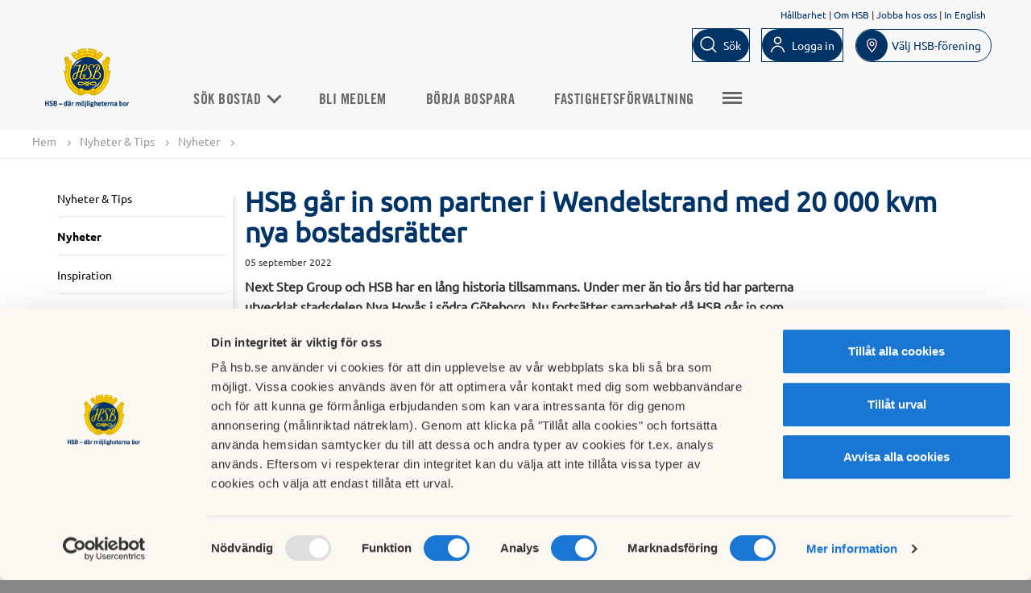

--- FILE ---
content_type: text/html; charset=utf-8
request_url: https://www.hsb.se/nyheter-och-tips/nyheter/2022/hsb-gar-in-som-partner-i-wendelstrand/
body_size: 11513
content:

<!DOCTYPE html>

<html lang="sv">
<head>
  <script id="Cookiebot" src="https://consent.cookiebot.com/uc.js" data-cbid="06fefe4d-9ff8-40a3-8d21-a010f13ecdcf" data-blockingmode="auto" type="text/javascript"></script>
  
  <title>
    HSB g&#229;r in som partner i Wendelstrand
</title>

<!-- Meta data -->
<meta charset="utf-8" />
<meta name="viewport" content="width=device-width, initial-scale=1, maximum-scale=5" />
<meta name="format-detection" content="telephone=no">
            <meta   content="IE=edge"   http-equiv="x-ua-compatible" />
            <meta  name="description"  content="Next Step Group och HSB har en lång historia tillsammans. Under mer än tio års tid har parterna utvecklat stadsdelen Nya Hovås i södra Göteborg. Nu fortsätter samarbetet då HSB går in som partner i projektet Wendelstrand och förverkligar den unika stadsdelen tillsammans med Next Step Group.
– I a..."   />
            <meta  name="keywords"  content=""   />
            <meta  name="created"  content="2022-09-05T08:43:01+02:00"   />
            <meta  name="modified"  content="2023-08-28T15:26:49+02:00"   />
            <meta  name="image"  content="https://www.hsb.se/link/bcf6cdaba8f649e6849b1194bec3d72b.aspx"   />
            <meta  name="type"  content=""   />
            <meta  name="section"  content=""   />
            <meta  name="path"  content=""   />
            <meta  name="robots"  content="index, follow"   />
            <meta  name="SearchSection"  content="725883"   />
            <meta  name="SearchSubsection"  content="HSB Startsida"   />
            <meta  name="PageTypeName"  content="NewsArticlePage"   />
            <meta   content="HSB.se"  property="og:site_name"  />
            <meta   content="https://www.hsb.se/nyheter-och-tips/nyheter/2022/hsb-gar-in-som-partner-i-wendelstrand/"  property="og:url"  />
            <meta   content="HSB går in som partner i Wendelstrand"  property="og:title"  />
            <meta   content="Next Step Group och HSB har en lång historia tillsammans. Under mer än tio års tid har parterna utvecklat stadsdelen Nya Hovås i södra Göteborg. Nu fortsätter samarbetet då HSB går in som partner i projektet Wendelstrand och förverkligar den unika stadsdelen tillsammans med Next Step Group.
– I a..."  property="og:description"  />
            <meta   content="https://www.hsb.se/link/bcf6cdaba8f649e6849b1194bec3d72b.aspx"  property="og:image"  />
            <meta  name="twitter:card"  content="summary"   />
            <meta  name="twitter:site"  content="HSB.se"   />
            <meta  name="twitter:title"  content="HSB går in som partner i Wendelstrand"   />
            <meta  name="twitter:description"  content="Next Step Group och HSB har en lång historia tillsammans. Under mer än tio års tid har parterna utvecklat stadsdelen Nya Hovås i södra Göteborg. Nu fortsätter samarbetet då HSB går in som partner i projektet Wendelstrand och förverkligar den unika stadsdelen tillsammans med Next Step Group.
– I a..."   />
            <meta  name="twitter:image"  content="https://www.hsb.se/link/bcf6cdaba8f649e6849b1194bec3d72b.aspx"   />
            <meta  name="gRecaptchaSiteKey"  content="6Lc05x8cAAAAAAzXnkMzcEfa2h6pd8J0YWnHWs0Y"   />

<link rel="canonical" href="https://www.hsb.se/nyheter-och-tips/nyheter/2022/hsb-gar-in-som-partner-i-wendelstrand/"/>

<!-- Favicon -->
<link href="/Static/Common/img/favicon.ico" rel="shortcut icon" type="image/x-icon" />
<link rel="apple-touch-icon" sizes="180x180" href="/Static/Common/img/apple-touch-icon.png" />
<!-- Styles -->
<link href="/style-bundle/common?v=wWtl9JbUrpqOyFyLvQ_XADIvsnnIblXof0Oqfcf3GWc1" rel="stylesheet"/>

<link href="/style-bundle/frameworks?v=tIkitTOUPuZgUC-sqUVxUdMGkgkgWeCRxCgFSq4v2gA1" rel="stylesheet"/>


<link rel="stylesheet" href="/Static/EPiServer/css/EPiServerForms.css">
<link rel="stylesheet" href="/Static/Frameworks/css/magnific-popup/magnific-popup.css">


<!--[if lt IE 9]>
  <link href="/style-bundle/common/ie8?v=ja0miPRbE1t3-w6PEoc6nlOz3QgzziOAUnNisbHnSXY1" rel="stylesheet"/>

<![endif]-->
<!--[if lt IE 10]>
  <link href="/style-bundle/common/IE-9?v=fiPP4KSGspNA7Pfo3lilAwfgdkA5EiMBwalVpcU99ck1" rel="stylesheet"/>

<![endif]-->



<!-- Scripts -->
<!--[if lt IE 9]>
  <script src="http://html5shim.googlecode.com/svn/trunk/html5.js"></script>
  <script src="https://oss.maxcdn.com/libs/respond.js/1.4.2/respond.min.js"></script>
<![endif]-->
<!-- /.container -->


  
<meta name="facebook-domain-verification" content="bvybtslhg1dsdpvomqe9j0f17qhywb" />

<!-- Matomo Tag Manager -->
<script>
var _mtm = window._mtm = window._mtm || [];
_mtm.push({'mtm.startTime': (new Date().getTime()), 'event': 'mtm.Start'});
var d=document, g=d.createElement('script'), s=d.getElementsByTagName('script')[0];
g.async=true; g.src='https://tracker.hsb.open-analytics.se/js/container_1D4aLUTE.js'; s.parentNode.insertBefore(g,s);
</script>
<!-- End Matomo Tag Manager -->

<!-- Hotjar Tracking Code for hsb.se --> 
<script> 
(function(h,o,t,j,a,r){         h.hj=h.hj||function(){(h.hj.q=h.hj.q||[]).push(arguments)};         h._hjSettings={hjid:1549768,hjsv:6};         a=o.getElementsByTagName('head')[0];         r=o.createElement('script');r.async=1;         r.src=t+h._hjSettings.hjid+j+h._hjSettings.hjsv;         a.appendChild(r);     })(window,document,'https://static.hotjar.com/c/hotjar-','.js?sv='); </script>
<!-- END Hotjar Tracking Code for hsb.se --> 


<!-- Init Google Consent mode -->
<script data-cookieconsent="ignore">
window.dataLayer = window.dataLayer || [];
function gtag() {
dataLayer.push(arguments);
}
gtag("consent", "default", {
ad_user_data: "denied",
ad_personalization: "denied",
ad_storage: "denied",
analytics_storage: "denied",
functionality_storage: "denied",
personalization_storage: "denied",
security_storage: "denied",
wait_for_update: 500,
});
gtag("set", "ads_data_redaction", true);
</script>
<!-- End Google Consent mode setup --> 
<!-- Google Tag Manager via HSB Mäta-->
<script>(function(w,d,s,l,i){w[l]=w[l]||[];w[l].push({'gtm.start':
new Date().getTime(),event:'gtm.js'});var f=d.getElementsByTagName(s)[0],
j=d.createElement(s),dl=l!='dataLayer'?'&l='+l:'';j.async=true;j.src=
'https://mata.hsb.se/gtm.js?id='+i+dl;f.parentNode.insertBefore(j,f);
})(window,document,'script','dataLayer','GTM-WZQWS65');</script>
<!-- End Google Tag Manager via HSB Mäta -->



<script type="text/javascript">var appInsights=window.appInsights||function(config){function t(config){i[config]=function(){var t=arguments;i.queue.push(function(){i[config].apply(i,t)})}}var i={config:config},u=document,e=window,o="script",s="AuthenticatedUserContext",h="start",c="stop",l="Track",a=l+"Event",v=l+"Page",r,f;setTimeout(function(){var t=u.createElement(o);t.src=config.url||"https://js.monitor.azure.com/scripts/a/ai.0.js";u.getElementsByTagName(o)[0].parentNode.appendChild(t)});try{i.cookie=u.cookie}catch(y){}for(i.queue=[],r=["Event","Exception","Metric","PageView","Trace","Dependency"];r.length;)t("track"+r.pop());return t("set"+s),t("clear"+s),t(h+a),t(c+a),t(h+v),t(c+v),t("flush"),config.disableExceptionTracking||(r="onerror",t("_"+r),f=e[r],e[r]=function(config,t,u,e,o){var s=f&&f(config,t,u,e,o);return s!==!0&&i["_"+r](config,t,u,e,o),s}),i}({instrumentationKey:"2d4ecf19-1881-44bc-8ee4-8316a4f5ed44",sdkExtension:"a"});window.appInsights=appInsights;appInsights.queue&&appInsights.queue.length===0&&appInsights.trackPageView();</script></head>
<body>
  <div class="completepage">
    
    
    <header class="container">
      
      

      
<div class="row bg-gold ie-not-supported-message hide">
    <div class="col-content">
        <div class="col-sm-12" style="white-space: pre-line;">
            
				Vi st&#246;djer inte l&#228;ngre, fullt ut, webbl&#228;saren Internet Explorer (version 11 eller tidigare) d&#229; detta &#228;r en gammal webbl&#228;sare som inte l&#228;ngre underh&#229;lls av Microsoft och inte fungerar med modernare webbteknik.
				D&#228;rf&#246;r rekommenderar vi att ni ist&#228;llet anv&#228;nder er av n&#229;gon av dessa webbl&#228;sare: Google Chrome, Mozilla Firefox, Microsoft Edge eller Apple Safari
			
        </div>
    </div>
</div>

<div class="top-menu js-top-menu" id="top-menu-navbar">
    <div class="hsb-header">
        <div class="text-right quicklinks">
                    <a href="/om-hsb/hallbarhet/" title="H&#229;llbarhet">H&#229;llbarhet</a>
                        <span class="divider">|</span>
                    <a href="/om-hsb/" title="Om HSB">Om HSB</a>
                        <span class="divider">|</span>
                    <a href="https://jobb.hsb.se/" title="Jobba hos oss">Jobba hos oss</a>
                        <span class="divider">|</span>
                    <a href="/in-english/" title="In English">In English</a>
        </div>
        <ul class="icon-menu desktop">
                <li id="js-search">
                    <input type="text" id="QuickSearchText" class="search-text" data-section="true" data-element="QuickSearchText" placeholder="S&#246;k" />
                    <div class="button button-search">
                      <a id="button-search-invert" class="btn-search-icon" data-element="QuickSearchText">
                        <span>S&#246;k</span>
                      </a>
                    </div>
                </li>
        <li id="js-user">
              <div class="button login invert">
                <a id="button-invert" href="https://mitthsb.hsb.se/" class="btn-login" data-element="/nyheter-och-tips/nyheter/2022/hsb-gar-in-som-partner-i-wendelstrand/">
                  <span>Logga in</span>
                </a>
              </div>
        </li>
            <li id="js-location" class="js-location-desktop">
                <div class="region-selector-menu-item">
                    <span id="mobile-region-selector-text">Välj HSB förening för att se regionalt anpassat innehåll.</span>
                    <a class="button btn region-selector-btn show-region-selector-overlay" href="/RegionSelector/GetRegionSelector?pageGuid=c6bc42f4-cf69-442f-b8c0-2706bdbdd3cc">
                        <img alt="Sökikon" src="/Static/Common/svg/icons-24-x-24-location.svg" />
                        <span class="region-current-selection">V&#228;lj HSB-f&#246;rening</span>
                    </a>
                </div>
            </li>
        </ul>
        <div class="header-logo">
            <a href="/">
                    <img src="/contentassets/5cacfde1c74e4d438c3774f3798743c6/hsb-rgb-pos-2019_.png?scale=both&amp;mode=crop" alt="" />
            </a>
        </div>
    </div>
</div>
    </header>
    
<div class="top-menu js-top-menu top-menu-items" id="top-menu-navbar">
    <div class="top-menu__inner ">
            <div class="hsb-top-menu-logo">
                <a href="/">
                        <img src="/contentassets/5cacfde1c74e4d438c3774f3798743c6/hsb-rgb-pos-2019_.png?scale=both&amp;mode=crop" alt="" />
                </a>
            </div>

        <div class="button sprite-contact topmenubutton js-toggle-mobile-menu"></div>
        <nav class="top-menu__primary">
            <ul class="nav-list">
                            <li class="nav-list-item  ">
                                <div class="sub-menu-container">
                                    <a href="javascript:;">S&#246;k Bostad <span class="arrow-down"></span></a>
                                    <ul class="sub-menu">
                                            <li class="sub-menu-item"><a href="/sok-bostad/">K&#246;pa bostad</a></li>
                                            <li class="sub-menu-item"><a href="/sok-bostad/sok-hyresratter/">Hyra bostad</a></li>
                                            <li class="sub-menu-item"><a href="/sok-bostad/hyra-annat/">Hyra annat</a></li>
                                    </ul>
                                </div>
                            </li>
                            <li class=" ">
                                <a href="/bli-medlem/">Bli medlem</a>
                            </li>
                            <li class=" ">
                                <a href="/bospara/">B&#246;rja bospara</a>
                            </li>
                            <li class=" ">
                                <a href="/fastighetsforvaltning/">Fastighetsf&#246;rvaltning</a>
                            </li>
                            <li class=" ">
                                <a href="/bo-i-hsb/">Bo i HSB</a>
                            </li>
                            <li class="nav-list-item  ">
                                <div class="sub-menu-container">
                                    <a href="javascript:;">Nyheter &amp; Tips <span class="arrow-down"></span></a>
                                    <ul class="sub-menu">
                                            <li class="sub-menu-item"><a href="/nyheter-och-tips/nyheter/">Nyheter</a></li>
                                            <li class="sub-menu-item"><a href="/nyheter-och-tips/inspiration/">Inspiration</a></li>
                                            <li class="sub-menu-item"><a href="/nyheter-och-tips/kunskapsbank/">Kunskapsbank</a></li>
                                    </ul>
                                </div>
                            </li>
                            </ul>
            <div class="hamburger-wrapper">
                <div class="button sprite-contact topmenubutton top-extra-menu"></div>
                <div class="extra-menu-container"><div class="extra-menu"><ul class="nav-list"></ul></div></div>
            </div>
        </nav>
        <ul class="icon-menu mobile">
                <li id="js-search">
                    <input type="text" id="QuickSearchTextMobile" class="search-text" data-section="true" data-element="QuickSearchTextMobile" placeholder="S&#246;k" />
                    <div class="btn-search-icon__mobile" data-element="QuickSearchTextMobile">
                        <img alt="Sökikon" src="/Static/Common/svg/icons-16-x-16-search.svg" />
                        <span>S&#246;k</span>
                    </div>
                </li>
            <li id="js-user">
                        <div class="button login invert">
                            <a href="https://mitthsb.hsb.se/" class="btn-login" data-element="/nyheter-och-tips/nyheter/2022/hsb-gar-in-som-partner-i-wendelstrand/">
                                <img alt="Logga in logo" src="/Static/Common/svg/icons-16-x-16-user.svg" />
                                <span>Logga in</span>
                            </a>
                        </div>
            </li>
            <li id="js-location" class="js-location-desktop">
                <div class="region-selector-menu-item">
                    <span id="mobile-region-selector-text">Välj HSB förening för att se regionalt anpassat innehåll.</span>
                    <a class="button btn region-selector-btn show-region-selector-overlay" href="/RegionSelector/GetRegionSelector?pageGuid=c6bc42f4-cf69-442f-b8c0-2706bdbdd3cc">
                        <img alt="Sökikon" src="/Static/Common/svg/icons-24-x-24-location.svg" />
                        <span class="region-current-selection">V&#228;lj HSB-f&#246;rening</span>
                    </a>
                </div>
            </li>
        </ul>
    </div>
</div>
<nav>
  <div class="mobilemenu">
    <div class="sprite more loggedinitem mainmenu"><a href="/">Huvudmeny</a></div>
    <ul class="mainmobilemenu">
          <li>
            <div>
              <a href="/om-hsb/hallbarhet/" title="H&#229;llbarhet">H&#229;llbarhet</a>
            </div>
          </li>
          <li>
            <div>
              <a href="/om-hsb/" title="Om HSB">Om HSB</a>
            </div>
          </li>
          <li>
            <div>
              <a href="https://jobb.hsb.se/" title="Jobba hos oss">Jobba hos oss</a>
            </div>
          </li>
          <li>
            <div>
              <a href="/in-english/" title="In English">In English</a>
            </div>
          </li>
                    <li id="js-location">
          <div class="region-selector-menu-item">
            <span id="mobile-region-selector-text">Välj HSB förening för att se regionalt anpassat innehåll.</span>
            <a class="button btn region-selector-btn show-region-selector-overlay" href="/RegionSelector/GetRegionSelector?pageGuid=c6bc42f4-cf69-442f-b8c0-2706bdbdd3cc">
              <img alt="Sökikon" src="/Static/Common/svg/icons-24-x-24-location.svg" />
              <span class="region-current-selection">V&#228;lj HSB-f&#246;rening</span>
            </a>
          </div>
        </li>
    </ul>
  </div>
</nav>
    
    <section class="functionsection  hsb-helper-tablet-hidden">
        <div class="functionpanel">
            <div class="col-10">
                <div class="hsb-helper-tablet-hidden">
                    



<div>
  <ul class="breadcrumb" id="breadcrumb">
    <li><a href="/">Hem</a> <span class="divider"></span></li>

            <li><a href="/nyheter-och-tips/">Nyheter &amp; Tips</a> <span class="divider"></span></li>
        <li><a href="/nyheter-och-tips/nyheter/">Nyheter</a> <span class="divider"></span></li>

  </ul>
</div>

                </div>
            </div>
            <div class="col-2 text-right floatright">
                <div class="sharefunctions hsb-helper-tablet-hidden">
                </div>
            </div>
        </div>
    </section>

    




    <div class="container article">
        <div class="container">
            <div class="row">
              <div class="col-content right-content">
                <div class="col-25">
                  
<div class="leftmenucontainer">
    
    <div class='h2 '><a href='/nyheter-och-tips/'>Nyheter & Tips</a></div><ul><div data-pageid='725883' class='sprite more openmenu'></div><ul class='submenu' data-pageid='725883'><li class=' expanded' data-pageid='725884'><div><a href='/nyheter-och-tips/nyheter/' class=''>Nyheter</a></div></li> <li class='' data-pageid='725885'><div><a href='/nyheter-och-tips/inspiration/' class=''>Inspiration</a></div></li> <li class='' data-pageid='725912'><div><a href='/nyheter-och-tips/kunskapsbank/' class=''>Kunskapsbank</a></div><div data-pageid='725912' class='sprite more'></div></li> </ul></ul>
</div>

                </div>
                  <div class="col-75">
                    <div class="main-col-area">
                        <h1 class="newsheader">HSB g&#229;r in som partner i Wendelstrand med 20 000 kvm nya bostadsr&#228;tter</h1>
                        <span class="date">05 september 2022 </span>
                          <strong class="preamble">Next Step Group och HSB har en lång historia tillsammans. Under mer än tio års tid har parterna utvecklat stadsdelen Nya Hovås i södra Göteborg. Nu fortsätter samarbetet då HSB går in som partner i projektet Wendelstrand och förverkligar den unika stadsdelen tillsammans med Next Step Group.<br />– I ambitiösa stadsbyggnadsprojekt krävs starka och uthålliga partners för att kunna genomföra högt ställda visioner. Jag är jätteglad att återigen få ha HSB som erfaren och pålitlig partner, säger Jacob Torell, vd för Next Step Group.</strong>
                    </div>
                      <div class="article-main-image">
                        <picture>
                          <source srcset="/globalassets/regionalt-innehall/hsb-goteborg/media/bilder/bilder-per-omrade/nyheter/nyheter-2022/nextstepgroup-wendelstrand-stadsvy_webb.jpg?width=930&amp;height=440&amp;scale=both&amp;mode=crop" media="(min-width: 565px)">
                          <source srcset="/globalassets/regionalt-innehall/hsb-goteborg/media/bilder/bilder-per-omrade/nyheter/nyheter-2022/nextstepgroup-wendelstrand-stadsvy_webb.jpg?width=410&amp;height=194&amp;scale=both&amp;mode=crop" media="(max-width: 565px)">
                          <img srcset="/globalassets/regionalt-innehall/hsb-goteborg/media/bilder/bilder-per-omrade/nyheter/nyheter-2022/nextstepgroup-wendelstrand-stadsvy_webb.jpg?width=930&amp;height=440&amp;scale=both&amp;mode=crop" alt="Kommande bost&#228;der i Wendelstrand">
                        </picture>
                          <span>Stadsvy &#246;ver Wendelstrand </span>
                      </div>
                    <div class="main-col-area">
                          <div class="breadtext">
                            <p>Med erfarenheterna fr&aring;n framg&aring;ngsmodellen i Nya Hov&aring;s &auml;r Next Step Group i full f&auml;rd med att utveckla ett h&aring;llbart och innovativt bostadsomr&aring;de med 1 000 nya bost&auml;der (villor, radhus och flerbostadshus) mestadels byggda i tr&auml;, bilfria gator mellan hus och g&aring;rdar och det gemensamma landm&auml;rket Lakehouse med restaurang, kontor och gym. Allt bel&auml;get vid Landvettersj&ouml;ns v&auml;stra strand i M&ouml;lnlycke med en total investering p&aring; cirka 4 miljarder kronor. HSB G&ouml;teborg planerar att bygga cirka 220 bostadsr&auml;tter i omr&aring;det.</p>
<p>Den spektakul&auml;ra knutpunkten Lakehouse byggstartades redan i v&aring;ras och &auml;r designad av norska arkitektkontoret Sn&oslash;hetta. Den arkitektoniska niv&aring;n p&aring; bostadssidan f&ouml;rst&auml;rks av v&auml;lrenommerade svenska kontor som Tham &amp; Videg&aring;rd, Andreas Martin-L&ouml;f, Liljewall och White Arkitekter.</p>
<p>&ndash; Fr&aring;n HSBs sida k&auml;nns det v&auml;ldigt tryggt att jobba med Next Step Group. Vi k&auml;nner varandra v&auml;l &auml;nda sedan Nya Hov&aring;s var p&aring; id&eacute;stadiet och vi tillsammans f&ouml;rde den visionen till verklighet. Next Step Group &auml;r en nyt&auml;nkande stadsutvecklare och vi p&aring; HSB har byggt innovativa bostadsr&auml;tter i snart 100 &aring;r och har rej&auml;lt med skinn p&aring; n&auml;san. Tillsammans &auml;r vi en dynamisk kombination som s&auml;kerst&auml;ller projektets h&ouml;ga kvalitet, s&auml;ger Lena Josg&aring;rd, aff&auml;rsomr&aring;deschef fastighetsutveckling p&aring; HSB G&ouml;teborg.</p>
<p>Visuellt blir skillnaden stor mellan Wendelstrand och Nya Hov&aring;s, men t&auml;nkandet kring stadsutveckling &auml;r detsamma. Idag &auml;r Nya Hov&aring;s v&auml;lk&auml;nt b&aring;de f&ouml;r sin arkitektur, sitt sm&aring;skaliga stadsliv och f&ouml;r sitt &rdquo;recept&rdquo; p&aring; stadsbyggnad som nu ska appliceras i Wendelstrand och visa v&auml;gen mot ett b&auml;ttre s&auml;tt att bygga, leva och bo.</p>
<p>I juni s&auml;ljstartades de f&ouml;rsta bost&auml;derna i Wendelstrand och m&ouml;ttes av stort intresse.</p>
<p>&ndash; Vi har lyckats teckna bra med avtal redan nu. Vi tolkar det som en bekr&auml;ftelse p&aring; att visionen f&ouml;r Wendelstrand &auml;r r&auml;tt, s&auml;ger Jacob Torell p&aring; Next Step Group.</p>
                          </div>
                      
                    </div>
                  </div>
                  <div class="col-25 right-column">
                    
                  </div>
              </div>
            </div>
        </div>
        <div class="container">
            <div class="row">
                <div class="col-content right-content">
                    <div class="col-75">
                        <div class="pagefooter">
                                                                                        <h2>Taggar</h2>
                                    <a type="button" class="btn subject-tag" href="../../nybyggnation/">
                                        <span>Nybyggnation</span>
                                    </a>
                                    <a type="button" class="btn subject-tag" href="../../samhallsansvar/">
                                        <span>H&#229;llbarhet &amp; samh&#228;lle</span>
                                    </a>
                                    <a type="button" class="btn subject-tag" href="../../aktuellt-bostadsrattsforening/">
                                        <span>Bostadsr&#228;ttsf&#246;rening</span>
                                    </a>
                                    <a type="button" class="btn subject-tag" href="../../bostadsmarknad/">
                                        <span>Bostadsmarknad</span>
                                    </a>
                            <section class="article__sharing">
    <h2 class="sharing__title">Dela artikeln</h2>
    <div class="sharing__group">
        <a class="button-transparent-white" title="Share on Facebook" href="https://www.facebook.com/sharer/sharer.php?u=https://www.hsb.se/nyheter-och-tips/nyheter/2022/hsb-gar-in-som-partner-i-wendelstrand/">
            <!-- Facebook Icon svg-->
            <svg xmlns="http://www.w3.org/2000/svg" width="16" height="16" viewBox="88.428 12.828 107.543 207.085">
                <path fill="currentColor" d="M158.232 219.912v-94.461h31.707l4.747-36.813h-36.454V65.134c0-10.658 2.96-17.922 18.245-17.922l19.494-.009V14.278c-3.373-.447-14.944-1.449-28.406-1.449-28.106 0-47.348 17.155-47.348 48.661v27.149H88.428v36.813h31.788v94.461l38.016-.001z" />
            </svg>
            <span>Facebook</span>
        </a>

        <a class="button-transparent-white" title="Share on Twitter" href="https://twitter.com/intent/tweet?url=https://www.hsb.se/nyheter-och-tips/nyheter/2022/hsb-gar-in-som-partner-i-wendelstrand/">
            <!-- Twitter Icon svg-->
            <svg aria-hidden="true" width="16" height="16" focusable="false" data-prefix="fab" data-icon="twitter" class="svg-inline--fa fa-twitter fa-w-16" role="img" xmlns="http://www.w3.org/2000/svg" viewBox="0 0 512 512">
                <path fill="currentColor" d="M459.37 151.716c.325 4.548.325 9.097.325 13.645 0 138.72-105.583 298.558-298.558 298.558-59.452 0-114.68-17.219-161.137-47.106 8.447.974 16.568 1.299 25.34 1.299 49.055 0 94.213-16.568 130.274-44.832-46.132-.975-84.792-31.188-98.112-72.772 6.498.974 12.995 1.624 19.818 1.624 9.421 0 18.843-1.3 27.614-3.573-48.081-9.747-84.143-51.98-84.143-102.985v-1.299c13.969 7.797 30.214 12.67 47.431 13.319-28.264-18.843-46.781-51.005-46.781-87.391 0-19.492 5.197-37.36 14.294-52.954 51.655 63.675 129.3 105.258 216.365 109.807-1.624-7.797-2.599-15.918-2.599-24.04 0-57.828 46.782-104.934 104.934-104.934 30.213 0 57.502 12.67 76.67 33.137 23.715-4.548 46.456-13.32 66.599-25.34-7.798 24.366-24.366 44.833-46.132 57.827 21.117-2.273 41.584-8.122 60.426-16.243-14.292 20.791-32.161 39.308-52.628 54.253z"></path>
            </svg>
            <span>Twitter</span>
        </a>

        <a class="button-transparent-white" title="Share on LinkedIn" href="https://www.linkedin.com/sharing/share-offsite/?url=https://www.hsb.se/nyheter-och-tips/nyheter/2022/hsb-gar-in-som-partner-i-wendelstrand/">
            <!-- Linkedin Icon svg-->
            <svg aria-hidden="true" width="16" height="16" focusable="false" data-prefix="fab" data-icon="linkedin" class="svg-inline--fa fa-linkedin fa-w-14" role="img" xmlns="http://www.w3.org/2000/svg" viewBox="0 0 448 512">
                <path fill="currentColor" d="M416 32H31.9C14.3 32 0 46.5 0 64.3v383.4C0 465.5 14.3 480 31.9 480H416c17.6 0 32-14.5 32-32.3V64.3c0-17.8-14.4-32.3-32-32.3zM135.4 416H69V202.2h66.5V416zm-33.2-243c-21.3 0-38.5-17.3-38.5-38.5S80.9 96 102.2 96c21.2 0 38.5 17.3 38.5 38.5 0 21.3-17.2 38.5-38.5 38.5zm282.1 243h-66.4V312c0-24.8-.5-56.7-34.5-56.7-34.6 0-39.9 27-39.9 54.9V416h-66.4V202.2h63.7v29.2h.9c8.9-16.8 30.6-34.5 62.9-34.5 67.2 0 79.7 44.3 79.7 101.9V416z"></path>
            </svg>
            <span>LinkedIn</span>
        </a>

            <a class="button-transparent-white" title="Share via mail" href="mailto:?subject=Tips om artikel p&#229; HSB.se&amp;body=Jag vill tipsa om en artikel p&#229; Hsb.se 
 L&#228;s artikeln h&#228;r: 
 https://www.hsb.se/nyheter-och-tips/nyheter/2022/hsb-gar-in-som-partner-i-wendelstrand/">
                <!-- Mail Icon svg-->
                <svg aria-hidden="true" width="16" height="16" focusable="false" data-prefix="far" data-icon="envelope" class="svg-inline--fa fa-envelope fa-w-16" role="img" xmlns="http://www.w3.org/2000/svg" viewBox="0 0 512 512">
                    <path fill="currentColor" d="M464 64H48C21.49 64 0 85.49 0 112v288c0 26.51 21.49 48 48 48h416c26.51 0 48-21.49 48-48V112c0-26.51-21.49-48-48-48zm0 48v40.805c-22.422 18.259-58.168 46.651-134.587 106.49-16.841 13.247-50.201 45.072-73.413 44.701-23.208.375-56.579-31.459-73.413-44.701C106.18 199.465 70.425 171.067 48 152.805V112h416zM48 400V214.398c22.914 18.251 55.409 43.862 104.938 82.646 21.857 17.205 60.134 55.186 103.062 54.955 42.717.231 80.509-37.199 103.053-54.947 49.528-38.783 82.032-64.401 104.947-82.653V400H48z"></path>
                </svg>
                <span>E-post</span>
            </a>

        <a class="button-transparent-white" title="Kopiera länk" onclick="HSB.copyToClipsboard()">
            <!-- Mail Icon svg-->
            <svg aria-hidden="true" width="16" height="16" focusable="false" data-prefix="far" data-icon="link" class="svg-inline--fa fa-link fa-w-16" role="img" xmlns="http://www.w3.org/2000/svg" viewBox="0 0 1792 1792">
                <path fill="currentColor" d="M1520 1216q0-40-28-68l-208-208q-28-28-68-28-42 0-72 32 3 3 19 18.5t21.5 21.5 15 19 13 25.5 3.5 27.5q0 40-28 68t-68 28q-15 0-27.5-3.5t-25.5-13-19-15-21.5-21.5-18.5-19q-33 31-33 73 0 40 28 68l206 207q27 27 68 27 40 0 68-26l147-146q28-28 28-67zm-703-705q0-40-28-68l-206-207q-28-28-68-28-39 0-68 27l-147 146q-28 28-28 67 0 40 28 68l208 208q27 27 68 27 42 0 72-31-3-3-19-18.5t-21.5-21.5-15-19-13-25.5-3.5-27.5q0-40 28-68t68-28q15 0 27.5 3.5t25.5 13 19 15 21.5 21.5 18.5 19q33-31 33-73zm895 705q0 120-85 203l-147 146q-83 83-203 83-121 0-204-85l-206-207q-83-83-83-203 0-123 88-209l-88-88q-86 88-208 88-120 0-204-84l-208-208q-84-84-84-204t85-203l147-146q83-83 203-83 121 0 204 85l206 207q83 83 83 203 0 123-88 209l88 88q86-88 208-88 120 0 204 84l208 208q84 84 84 204z" />
            </svg>
            <span>Kopiera l&#228;nk</span>
        </a>
    </div>
</section>
                            

    <hr/>
    <h2>
					Relaterade artiklar
				</h2>
    <div class="editorial-news-block__card-container-flex">
        <div class="section grid-3col">
            
    <div class="col">
        <div class="col__card-body block__border">
                <picture class="editorial-news-block__img">
                    <source srcset="/contentassets/c9ebed8fea414f43a2af1e88d96e3da3/vatten_930x440px.jpg?width=290&amp;height=173&amp;scale=both&amp;mode=crop" media="(min-width: 1264px)">
                    <source srcset="/contentassets/c9ebed8fea414f43a2af1e88d96e3da3/vatten_930x440px.jpg?width=930&amp;height=440&amp;scale=both&amp;mode=crop" media="(min-width: 565px)">
                    <source srcset="/contentassets/c9ebed8fea414f43a2af1e88d96e3da3/vatten_930x440px.jpg?width=530&amp;height=320&amp;scale=both&amp;mode=crop">
                    <img srcset="/contentassets/c9ebed8fea414f43a2af1e88d96e3da3/vatten_930x440px.jpg?width=290&amp;height=173&amp;scale=both&amp;mode=crop">
                </picture>
            <div class="editorial-news-block__body">
                <a class="editorial-news-block__link " href="/nyheter-och-tips/nyheter/2022/rekordstort-antal-ansokningar-om-hallbarhetsbidrag/" data-mfp-src="/RegionalNewsArticle/GetArticle?pageGuid=512a38f9-27a8-4f74-9c3e-48ec3a112299" data-region="">
                    <div class="editorial-news-block__header">
                        <h4>Rekord i antal ans&#246;kningar om h&#229;llbarhetsbidrag</h4>
                    </div>
                    <div class="editorial-news-block__intro">
                        <p>Vid &#229;rsskiftet st&#228;ngde ans&#246;kningstiden f&#246;r HSB Sk&#229;nes h&#229;llbarhetsbidrag. Bidraget kan s&#246;kas av bostadsr&#228;ttsf&#246;reningar som &#228;r medlemmar i HSB och som under &#229;ret som g&#229;tt har genomf&#246;rt h&#229;llbara &#229;tg&#228;rder i sin f&#246;rening. Nu kan vi konstatera att antalet ans&#246;kningar &#228;r det st&#246;rsta sedan bidraget instiftades.</p>
                    </div>
                </a>
                    <div class="editorial-news-block__tags">
                                <span><a href="aktuellt-bostadsrattsforening/">Bostadsr&#228;ttsf&#246;rening</a></span>
                                <span><a href="hsb-medlem/">HSB-medlem</a></span>
                                <span><a href="samhallsansvar/">H&#229;llbarhet &amp; samh&#228;lle</a></span>
                    </div>
            </div>
        </div>
    </div>

            
    <div class="col">
        <div class="col__card-body block__border">
                <picture class="editorial-news-block__img">
                    <source srcset="/contentassets/115bd72190744637b2107527504830d0/pelarsalen_nyproduktion_hsb.jpg?width=290&amp;height=173&amp;scale=both&amp;mode=crop" media="(min-width: 1264px)">
                    <source srcset="/contentassets/115bd72190744637b2107527504830d0/pelarsalen_nyproduktion_hsb.jpg?width=930&amp;height=440&amp;scale=both&amp;mode=crop" media="(min-width: 565px)">
                    <source srcset="/contentassets/115bd72190744637b2107527504830d0/pelarsalen_nyproduktion_hsb.jpg?width=530&amp;height=320&amp;scale=both&amp;mode=crop">
                    <img srcset="/contentassets/115bd72190744637b2107527504830d0/pelarsalen_nyproduktion_hsb.jpg?width=290&amp;height=173&amp;scale=both&amp;mode=crop">
                </picture>
            <div class="editorial-news-block__body">
                <a class="editorial-news-block__link " href="/nyheter-och-tips/nyheter/2022/hsb-okar-takten-mot-klimatneutralitet/" data-mfp-src="/RegionalNewsArticle/GetArticle?pageGuid=0fea9322-24ba-4eef-9ee2-13570fd98e26" data-region="">
                    <div class="editorial-news-block__header">
                        <h4>HSB &#246;kar takten mot klimatneutralitet – inf&#246;r maxtak f&#246;r klimatp&#229;verkan i nyproduktionen</h4>
                    </div>
                    <div class="editorial-news-block__intro">
                        <p>&#197;r 2045 ska HSBs nyproduktion vara verkligt h&#229;llbar i alla sina processer. Ett led i det &#228;r att nyproduktionen senast 2040 ska vara helt klimatneutral. Den 1 januari inf&#246;rdes ett maxtak f&#246;r klimatp&#229;verkan i samtliga nyproduktionsprojekt.</p>
                    </div>
                </a>
                    <div class="editorial-news-block__tags">
                                <span><a href="nybyggnation/">Nybyggnation</a></span>
                                <span><a href="samhallsansvar/">H&#229;llbarhet &amp; samh&#228;lle</a></span>
                    </div>
            </div>
        </div>
    </div>

            

        </div>
    </div>

                        </div>
                    </div>
                </div>
            </div>
        </div>
    </div>




    
<footer class="footer">
    <div class="footer-content">
        <div class="row">
            <div>
                <div><div>
<div>
    <h2>Vad vill du g&#246;ra?</h2>
        <ul>
                <li>
                    <a href="/sok-bostad/" title="S&#246;k bostad" target="">S&#246;k bostad</a>
                </li>
                <li>
                    <a href="/bli-medlem/" title="Bli HSB-medlem" target="">Bli HSB-medlem</a>
                </li>
                <li>
                    <a href="/bospara/" title="B&#246;rja bospara" target="">B&#246;rja bospara</a>
                </li>
        </ul></div></div><div>
<div>
    <h2>F&#246;r brf:er</h2>
        <ul>
                <li>
                    <a href="/fastighetsforvaltning/" title="K&#246;p fastighetsf&#246;rvaltning" target="">K&#246;p fastighetsf&#246;rvaltning</a>
                </li>
                <li>
                    <a href="/nyheter-och-tips/kunskapsbank/" title="Kunskapsbank" target="">Kunskapsbank med tips f&#246;r styrelser</a>
                </li>
        </ul></div></div><div>
<div>
    <h2>Om HSB</h2>
        <ul>
                <li>
                    <a href="/omhsb/om-oss/" title="Om HSB" target="">Om HSB</a>
                </li>
                <li>
                    <a href="/omhsb/finansiellt/" title="Finansiellt" target="">Finansiellt</a>
                </li>
                <li>
                    <a href="/omhsb/hallbarhet/" title="H&#229;llbarhet" target="">H&#229;llbarhet</a>
                </li>
                <li>
                    <a href="/omhsb/vi-bygger-och-forvaltar/" title="Vi bygger och f&#246;rvaltar" target="">Vi bygger och f&#246;rvaltar</a>
                </li>
                <li>
                    <a href="/omhsb/goda-exempel/" title="Goda exempel" target="">Goda exempel</a>
                </li>
        </ul></div></div><div>
<div>
    <h2>V&#229;r webbplats</h2>
        <ul>
                <li>
                    <a href="/omhsb/om-oss/organisation-och-agarinformation/medlemsinflytande/hantering-av-personuppgifter/" title="" target="">Hantering av personuppgifter</a>
                </li>
                <li>
                    <a href="/omhsb/om-oss/organisation-och-agarinformation/medlemsinflytande/informationssakerhet/" title="" target="">Informationss&#228;kerhet i HSB</a>
                </li>
                <li>
                    <a href="/omhsb/om-oss/organisation-och-agarinformation/medlemsinflytande/tillganglighetsredogorelse/" title="" target="">Tillg&#228;nglighetsredog&#246;relse</a>
                </li>
        </ul></div></div></div>
            </div>
        </div>
        <hr class="divider" />
        <div class="row">
            <div>
                <div class="h2">Beh&#246;ver du komma i kontakt med HSB?</div>
            </div>
            <div>
                <div><div><div>
    <h2>Kontakta HSB n&#228;ra dig:</h2>
    <span><p>F&ouml;r fr&aring;gor som r&ouml;r boende, bosparande och fastighetsf&ouml;rvaltning h&auml;nvisar vi till v&aring;ra regionala HSB-f&ouml;reningar.<br /><br /></p>
<p><a title="Kontaktuppgifter regionala HSB-f&ouml;reningar" href="/link/5bfc0a651138418ea54f8f4422eabac4.aspx"><span style="text-decoration: underline;">Kontaktuppgifter hittar du h&auml;r</span></a>.</p></span>
</div></div><div><div>
    <h2>HSB Riksf&#246;rbund</h2>
    <span><p>HSB Riksf&ouml;rbund arbetar med och samordnar de &ouml;vergripande fr&aring;gorna i HSB.&nbsp;<br /><br /></p>
<p><span style="text-decoration: underline;"><a title="Kontakta HSB Riksf&ouml;rbund" href="/link/b3e607880b2e48a39073981da7430055.aspx" target="_top">Kontakta HSB Riksf&ouml;rbund</a></span></p>
<p>&nbsp;</p></span>
</div></div></div>
            </div>
        </div>
        <hr class="divider" />
        <div class="row bottom">
            <div class="footer-top-social-area">
                    <a href="https://www.facebook.com/HSBiSverige" title="Facebook" target="_blank">
                        <img class="icon" alt="Facebook logo" src="/Static/Common/img/facebook_icon.svg?width=30&amp;height=30&amp;scale=both&amp;mode=crop" />
                    </a>
                                                    <a href="http://www.youtube.com/user/HSBiSverige" title="YouTube" target="_blank">
                        <img class="icon" alt="Youtube logo" src="/Static/Common/img/youtube_icon.svg?width=30&amp;height=30&amp;scale=both&amp;mode=crop" />
                    </a>
                                    <a class="instagram" href="https://www.instagram.com/hsbisverige/" title="Instagram" target="_blank">
                        <img class="icon" alt="Instagram logo" src="/Static/Common/img/instagram_icon.svg?width=30&amp;height=30&amp;scale=both&amp;mode=crop" />
                    </a>
                                                    <a class="linkedin" href="https://se.linkedin.com/company/hsbisverige" title="linkedin" target="_blank">
                        <img class="icon icon__linkedin" alt="Linkedin logo" src="/Static/Common/img/linkedin_icon.svg?width=30&amp;height=30&amp;scale=both&amp;mode=crop" />
                    </a>
            </div>
            <div class="footer-cookie-message">
              <a class="cookieSettings" href="/omhsb/om-oss/organisation-och-agarinformation/medlemsinflytande/hantering-av-personuppgifter/lista-over-cookies/">
                Cookieinst&#228;llningar
              </a></br>
              <a class="cookie-policy-link hasclosebtn" href="/omhsb/om-oss/organisation-och-agarinformation/medlemsinflytande/policy-for-cookies/">
                L&#228;s mer om cookies h&#228;r
              </a>
            </div>
        </div>
        <div class="return-to-top-link">
            <a onclick="window.scrollTo(0, 0);" href="#">
                <span>Till toppen av sidan</span>
            </a>
        </div>
    </div>
</footer>
  </div>
  <!--[if lte IE 8 ]>
      <script src="/script-bundle/jquery/compatible?v=XjwQK0zql8p_IK_OdNSg_zvjHo_U66i1AZFjOFKOM9s1"></script>

  <![endif]-->
  <!--[if gte IE 9 ]>
      <script src="/script-bundle/jquery?v=vORh_4uKpVVwaHIQVaPSivBtT2PdAOeGzTldrP-jsw01"></script>

  <![endif]-->
  <!--[if !IE]><!-->
  <script src="/script-bundle/jquery?v=vORh_4uKpVVwaHIQVaPSivBtT2PdAOeGzTldrP-jsw01" data-cookieconsent='ignore'></script>


  <!--<![endif]-->
  <script data-cookieconsent="ignore">
        //Fyll i egenskaper för PageId och RegionPageId för användning i JavaScript
    document.addEventListener('DOMContentLoaded', function () {
            HSB.currentPageId = 1132202;
            HSB.searchPageUrl = '/sok/';
            HSB.PageIsInEditMode = 'False';
        })
  </script>
  <script src="/script-bundle/frameworks?v=-SYVdVAAohs7TsrikbcxXtbccx4gJp8GXyzZ6ZtebCc1" data-cookieconsent='ignore'></script>

  <script src="/script-bundle/common?v=Gk5xwA1jpEAPNse6FU_AqujnA8MrTOsu-Aiv0DQe6_Q1" data-cookieconsent='ignore'></script>


  
        
    <script>
        window.dataLayer = window.dataLayer || [];
        window.dataLayer.push({
            "content_type": "NewsArticle",
            "headline": "HSB g&#229;r in som partner i Wendelstrand med 20 000 kvm nya bostadsr&#228;tter",
            "site_region": "HSB G&#246;teborg",
            "publish_date": "2022-09-05 08:47:43",
            "updated_date": "",
            "author": "",
            "publish_url": '/nyheter-och-tips/nyheter/2022/hsb-gar-in-som-partner-i-wendelstrand/'
        });
    </script>

    
  



  <script type="text/javascript" src="https://dl.episerver.net/13.6.1/epi-util/find.js"></script>
<script type="text/javascript">
if(typeof FindApi === 'function'){var api = new FindApi();api.setApplicationUrl('/');api.setServiceApiBaseUrl('/find_v2/');api.processEventFromCurrentUri();api.bindWindowEvents();api.bindAClickEvent();api.sendBufferedEvents();}
</script>

  <script type="text/javascript" src="//cdn.jsdelivr.net/npm/slick-carousel@1.8.1/slick/slick.min.js"></script>
</body>
</html>

--- FILE ---
content_type: text/html; charset=utf-8
request_url: https://www.hsb.se/handlers/MenuService.ashx?CommandName=GetMainMenu&pageId=undefined&pageIsInEditMode=undefined
body_size: 3118
content:
{"Success":true,"Message":"","Exception":null,"MenuPages":[{"PageId":201271,"ParentId":9,"PageName":"Sök Bostad","PageUrl":"/sok-bostad/","SelectedPage":false,"ExpandedPage":false,"Children":[{"PageId":1081730,"ParentId":201271,"PageName":"Köpa bostad","PageUrl":"/sok-bostad/","SelectedPage":false,"ExpandedPage":false,"Children":null,"HiddenPage":false,"UnpublishedPage":false,"IsBrfIntraPage":false,"IsMemberStartPage":false,"DisplayCustomLeftMenu":false,"PageTypeName":"RegionalStandardPage","ShowChildrenTopSubMenu":false},{"PageId":1081731,"ParentId":201271,"PageName":"Hyra bostad","PageUrl":"/sok-bostad/sok-hyresratter/","SelectedPage":false,"ExpandedPage":false,"Children":null,"HiddenPage":false,"UnpublishedPage":false,"IsBrfIntraPage":false,"IsMemberStartPage":false,"DisplayCustomLeftMenu":false,"PageTypeName":"RegionalStandardPage","ShowChildrenTopSubMenu":false},{"PageId":1474422,"ParentId":201271,"PageName":"Hyra annat","PageUrl":"/sok-bostad/hyra-annat/","SelectedPage":false,"ExpandedPage":false,"Children":null,"HiddenPage":false,"UnpublishedPage":false,"IsBrfIntraPage":false,"IsMemberStartPage":false,"DisplayCustomLeftMenu":false,"PageTypeName":"SearchRentalObjectPage","ShowChildrenTopSubMenu":false}],"HiddenPage":false,"UnpublishedPage":false,"IsBrfIntraPage":false,"IsMemberStartPage":false,"DisplayCustomLeftMenu":false,"PageTypeName":"SearchStartPage","ShowChildrenTopSubMenu":true},{"PageId":726960,"ParentId":9,"PageName":"Bli medlem","PageUrl":"/bli-medlem/","SelectedPage":false,"ExpandedPage":false,"Children":[{"PageId":726961,"ParentId":726960,"PageName":"Förtur till bostäder","PageUrl":"/bli-medlem/fortur-till-bostader/","SelectedPage":false,"ExpandedPage":false,"Children":null,"HiddenPage":false,"UnpublishedPage":false,"IsBrfIntraPage":false,"IsMemberStartPage":false,"DisplayCustomLeftMenu":false,"PageTypeName":"InformationPage","ShowChildrenTopSubMenu":false},{"PageId":726962,"ParentId":726960,"PageName":"Juridisk rådgivning","PageUrl":"/bli-medlem/juridisk-radgivning/","SelectedPage":false,"ExpandedPage":false,"Children":null,"HiddenPage":false,"UnpublishedPage":false,"IsBrfIntraPage":false,"IsMemberStartPage":false,"DisplayCustomLeftMenu":false,"PageTypeName":"InformationPage","ShowChildrenTopSubMenu":false},{"PageId":726963,"ParentId":726960,"PageName":"Erbjudanden","PageUrl":"/bli-medlem/erbjudanden/","SelectedPage":false,"ExpandedPage":false,"Children":null,"HiddenPage":false,"UnpublishedPage":false,"IsBrfIntraPage":false,"IsMemberStartPage":false,"DisplayCustomLeftMenu":false,"PageTypeName":"InformationPage","ShowChildrenTopSubMenu":false},{"PageId":726964,"ParentId":726960,"PageName":"Hemma i HSB","PageUrl":"/bli-medlem/hemma-i-hsb/","SelectedPage":false,"ExpandedPage":false,"Children":null,"HiddenPage":false,"UnpublishedPage":false,"IsBrfIntraPage":false,"IsMemberStartPage":false,"DisplayCustomLeftMenu":false,"PageTypeName":"InformationPage","ShowChildrenTopSubMenu":false},{"PageId":726965,"ParentId":726960,"PageName":"Påverka boendet","PageUrl":"/bli-medlem/paverka-boendet/","SelectedPage":false,"ExpandedPage":false,"Children":null,"HiddenPage":false,"UnpublishedPage":false,"IsBrfIntraPage":false,"IsMemberStartPage":false,"DisplayCustomLeftMenu":false,"PageTypeName":"InformationPage","ShowChildrenTopSubMenu":false},{"PageId":1732715,"ParentId":726960,"PageName":"Frågor och svar","PageUrl":"/bli-medlem/fragor-och-svar-om-medlemskapet/","SelectedPage":false,"ExpandedPage":false,"Children":null,"HiddenPage":false,"UnpublishedPage":false,"IsBrfIntraPage":false,"IsMemberStartPage":false,"DisplayCustomLeftMenu":false,"PageTypeName":"InformationPage","ShowChildrenTopSubMenu":false},{"PageId":726966,"ParentId":726960,"PageName":"Brf-medlemskap","PageUrl":"/bli-medlem/brf-medlemskapet/","SelectedPage":false,"ExpandedPage":false,"Children":null,"HiddenPage":false,"UnpublishedPage":false,"IsBrfIntraPage":false,"IsMemberStartPage":false,"DisplayCustomLeftMenu":false,"PageTypeName":"InformationPage","ShowChildrenTopSubMenu":false}],"HiddenPage":false,"UnpublishedPage":false,"IsBrfIntraPage":false,"IsMemberStartPage":false,"DisplayCustomLeftMenu":false,"PageTypeName":"InformationPage","ShowChildrenTopSubMenu":false},{"PageId":726560,"ParentId":9,"PageName":"Börja bospara","PageUrl":"/bospara/","SelectedPage":false,"ExpandedPage":false,"Children":[{"PageId":726561,"ParentId":726560,"PageName":"Förtur och poäng","PageUrl":"/bospara/fortur-och-poang/","SelectedPage":false,"ExpandedPage":false,"Children":null,"HiddenPage":false,"UnpublishedPage":false,"IsBrfIntraPage":false,"IsMemberStartPage":false,"DisplayCustomLeftMenu":false,"PageTypeName":"InformationPage","ShowChildrenTopSubMenu":false},{"PageId":726567,"ParentId":726560,"PageName":"Frågor och svar","PageUrl":"/bospara/fragor-och-svar/","SelectedPage":false,"ExpandedPage":false,"Children":null,"HiddenPage":false,"UnpublishedPage":false,"IsBrfIntraPage":false,"IsMemberStartPage":false,"DisplayCustomLeftMenu":false,"PageTypeName":"InformationPage","ShowChildrenTopSubMenu":false},{"PageId":726562,"ParentId":726560,"PageName":"Våra sparformer","PageUrl":"/bospara/vara-sparformer/","SelectedPage":false,"ExpandedPage":false,"Children":null,"HiddenPage":false,"UnpublishedPage":false,"IsBrfIntraPage":false,"IsMemberStartPage":false,"DisplayCustomLeftMenu":false,"PageTypeName":"InformationPage","ShowChildrenTopSubMenu":false},{"PageId":726568,"ParentId":726560,"PageName":"Redan bosparare","PageUrl":"/bospara/redan-bosparare/","SelectedPage":false,"ExpandedPage":false,"Children":null,"HiddenPage":false,"UnpublishedPage":false,"IsBrfIntraPage":false,"IsMemberStartPage":false,"DisplayCustomLeftMenu":false,"PageTypeName":"InformationPage","ShowChildrenTopSubMenu":false},{"PageId":969300,"ParentId":726560,"PageName":"Ge bort ett bosparande","PageUrl":"/bospara/ge-bort-ett-bosparande/","SelectedPage":false,"ExpandedPage":false,"Children":null,"HiddenPage":false,"UnpublishedPage":false,"IsBrfIntraPage":false,"IsMemberStartPage":false,"DisplayCustomLeftMenu":false,"PageTypeName":"InformationPage","ShowChildrenTopSubMenu":false},{"PageId":1211843,"ParentId":726560,"PageName":"Intresseanmälan","PageUrl":"/bospara/intresseanmalan/","SelectedPage":false,"ExpandedPage":false,"Children":null,"HiddenPage":false,"UnpublishedPage":false,"IsBrfIntraPage":false,"IsMemberStartPage":false,"DisplayCustomLeftMenu":false,"PageTypeName":"InformationPage","ShowChildrenTopSubMenu":false},{"PageId":726569,"ParentId":726560,"PageName":"Kontakta oss","PageUrl":"/bospara/kontakta-oss/","SelectedPage":false,"ExpandedPage":false,"Children":null,"HiddenPage":false,"UnpublishedPage":false,"IsBrfIntraPage":false,"IsMemberStartPage":false,"DisplayCustomLeftMenu":false,"PageTypeName":"InformationPage","ShowChildrenTopSubMenu":false},{"PageId":726570,"ParentId":726560,"PageName":"Information in other languages","PageUrl":"/bospara/information-in-other-languages/","SelectedPage":false,"ExpandedPage":false,"Children":null,"HiddenPage":false,"UnpublishedPage":false,"IsBrfIntraPage":false,"IsMemberStartPage":false,"DisplayCustomLeftMenu":false,"PageTypeName":"InformationPage","ShowChildrenTopSubMenu":false}],"HiddenPage":false,"UnpublishedPage":false,"IsBrfIntraPage":false,"IsMemberStartPage":false,"DisplayCustomLeftMenu":false,"PageTypeName":"InformationPage","ShowChildrenTopSubMenu":false},{"PageId":1506899,"ParentId":9,"PageName":"Fastighetsförvaltning","PageUrl":"/fastighetsforvaltning/","SelectedPage":false,"ExpandedPage":false,"Children":[{"PageId":1547801,"ParentId":1506899,"PageName":"Kontakta oss","PageUrl":"/fastighetsforvaltning/kontakta-oss/","SelectedPage":false,"ExpandedPage":false,"Children":null,"HiddenPage":false,"UnpublishedPage":false,"IsBrfIntraPage":false,"IsMemberStartPage":false,"DisplayCustomLeftMenu":false,"PageTypeName":"InformationPage","ShowChildrenTopSubMenu":false},{"PageId":1542289,"ParentId":1506899,"PageName":"Ekonomisk förvaltning","PageUrl":"/fastighetsforvaltning/ekonomi-bas/","SelectedPage":false,"ExpandedPage":false,"Children":null,"HiddenPage":false,"UnpublishedPage":false,"IsBrfIntraPage":false,"IsMemberStartPage":false,"DisplayCustomLeftMenu":false,"PageTypeName":"InformationPage","ShowChildrenTopSubMenu":false},{"PageId":1547113,"ParentId":1506899,"PageName":"Underhållsplan","PageUrl":"/fastighetsforvaltning/underhallsplan/","SelectedPage":false,"ExpandedPage":false,"Children":null,"HiddenPage":false,"UnpublishedPage":false,"IsBrfIntraPage":false,"IsMemberStartPage":false,"DisplayCustomLeftMenu":false,"PageTypeName":"InformationPage","ShowChildrenTopSubMenu":false},{"PageId":1641993,"ParentId":1506899,"PageName":"Låneförvaltning","PageUrl":"/fastighetsforvaltning/ekonomi-bas/hsb-laneforvaltning/","SelectedPage":false,"ExpandedPage":false,"Children":null,"HiddenPage":false,"UnpublishedPage":false,"IsBrfIntraPage":false,"IsMemberStartPage":false,"DisplayCustomLeftMenu":false,"PageTypeName":"InformationPage","ShowChildrenTopSubMenu":false},{"PageId":1673299,"ParentId":1506899,"PageName":"HSBs förvaltare","PageUrl":"/fastighetsforvaltning/hsbs-forvaltartjanster/","SelectedPage":false,"ExpandedPage":false,"Children":null,"HiddenPage":false,"UnpublishedPage":false,"IsBrfIntraPage":false,"IsMemberStartPage":false,"DisplayCustomLeftMenu":false,"PageTypeName":"InformationPage","ShowChildrenTopSubMenu":false},{"PageId":1726033,"ParentId":1506899,"PageName":"Energi","PageUrl":"/fastighetsforvaltning/energi/","SelectedPage":false,"ExpandedPage":false,"Children":null,"HiddenPage":false,"UnpublishedPage":false,"IsBrfIntraPage":false,"IsMemberStartPage":false,"DisplayCustomLeftMenu":false,"PageTypeName":"InformationPage","ShowChildrenTopSubMenu":false},{"PageId":1771411,"ParentId":1506899,"PageName":"Fastighetservice","PageUrl":"/fastighetsforvaltning/fastighetsservice/","SelectedPage":false,"ExpandedPage":false,"Children":null,"HiddenPage":false,"UnpublishedPage":false,"IsBrfIntraPage":false,"IsMemberStartPage":false,"DisplayCustomLeftMenu":false,"PageTypeName":"InformationPage","ShowChildrenTopSubMenu":false},{"PageId":1627143,"ParentId":1506899,"PageName":"Kundportalen Mitt HSB","PageUrl":"/fastighetsforvaltning/mitt-hsb/","SelectedPage":false,"ExpandedPage":false,"Children":null,"HiddenPage":false,"UnpublishedPage":false,"IsBrfIntraPage":false,"IsMemberStartPage":false,"DisplayCustomLeftMenu":false,"PageTypeName":"InformationPage","ShowChildrenTopSubMenu":false}],"HiddenPage":false,"UnpublishedPage":false,"IsBrfIntraPage":false,"IsMemberStartPage":false,"DisplayCustomLeftMenu":false,"PageTypeName":"InformationPage","ShowChildrenTopSubMenu":false},{"PageId":510089,"ParentId":9,"PageName":"Om HSB","PageUrl":"/omhsb/","SelectedPage":false,"ExpandedPage":false,"Children":null,"HiddenPage":true,"UnpublishedPage":true,"IsBrfIntraPage":false,"IsMemberStartPage":false,"DisplayCustomLeftMenu":false,"PageTypeName":"CampaignStartPage","ShowChildrenTopSubMenu":false},{"PageId":146259,"ParentId":9,"PageName":"HSB Filipstad","PageUrl":"/filipstad/","SelectedPage":false,"ExpandedPage":false,"Children":null,"HiddenPage":true,"UnpublishedPage":true,"IsBrfIntraPage":false,"IsMemberStartPage":false,"DisplayCustomLeftMenu":false,"PageTypeName":"RegionStartPage","ShowChildrenTopSubMenu":false},{"PageId":1599446,"ParentId":9,"PageName":"HSB Mellersta Götaland","PageUrl":"/mellerstagotaland/","SelectedPage":false,"ExpandedPage":false,"Children":null,"HiddenPage":true,"UnpublishedPage":true,"IsBrfIntraPage":false,"IsMemberStartPage":false,"DisplayCustomLeftMenu":false,"PageTypeName":"RegionStartPage","ShowChildrenTopSubMenu":false},{"PageId":1474,"ParentId":9,"PageName":"HSB Göteborg","PageUrl":"/goteborg/","SelectedPage":false,"ExpandedPage":false,"Children":null,"HiddenPage":true,"UnpublishedPage":true,"IsBrfIntraPage":false,"IsMemberStartPage":false,"DisplayCustomLeftMenu":false,"PageTypeName":"RegionStartPage","ShowChildrenTopSubMenu":false},{"PageId":131618,"ParentId":9,"PageName":"HSB Karlskoga-Degerfors","PageUrl":"/karlskoga-degerfors/","SelectedPage":false,"ExpandedPage":false,"Children":null,"HiddenPage":true,"UnpublishedPage":true,"IsBrfIntraPage":false,"IsMemberStartPage":false,"DisplayCustomLeftMenu":false,"PageTypeName":"RegionStartPage","ShowChildrenTopSubMenu":false},{"PageId":145710,"ParentId":9,"PageName":"HSB Kil","PageUrl":"/kil/","SelectedPage":false,"ExpandedPage":false,"Children":null,"HiddenPage":true,"UnpublishedPage":true,"IsBrfIntraPage":false,"IsMemberStartPage":false,"DisplayCustomLeftMenu":false,"PageTypeName":"RegionStartPage","ShowChildrenTopSubMenu":false},{"PageId":97679,"ParentId":9,"PageName":"HSB Kristinehamn","PageUrl":"/kristinehamn/","SelectedPage":false,"ExpandedPage":false,"Children":null,"HiddenPage":true,"UnpublishedPage":true,"IsBrfIntraPage":false,"IsMemberStartPage":false,"DisplayCustomLeftMenu":false,"PageTypeName":"RegionStartPage","ShowChildrenTopSubMenu":false},{"PageId":1499,"ParentId":9,"PageName":"HSB Landskrona","PageUrl":"/landskrona/","SelectedPage":false,"ExpandedPage":false,"Children":null,"HiddenPage":true,"UnpublishedPage":true,"IsBrfIntraPage":false,"IsMemberStartPage":false,"DisplayCustomLeftMenu":false,"PageTypeName":"RegionStartPage","ShowChildrenTopSubMenu":false},{"PageId":1520,"ParentId":9,"PageName":"HSB Malmö","PageUrl":"/malmo/","SelectedPage":false,"ExpandedPage":false,"Children":null,"HiddenPage":true,"UnpublishedPage":true,"IsBrfIntraPage":false,"IsMemberStartPage":false,"DisplayCustomLeftMenu":false,"PageTypeName":"RegionStartPage","ShowChildrenTopSubMenu":false},{"PageId":1541,"ParentId":9,"PageName":"HSB MälarDalarna","PageUrl":"/malardalarna/","SelectedPage":false,"ExpandedPage":false,"Children":null,"HiddenPage":true,"UnpublishedPage":true,"IsBrfIntraPage":false,"IsMemberStartPage":false,"DisplayCustomLeftMenu":false,"PageTypeName":"RegionStartPage","ShowChildrenTopSubMenu":false},{"PageId":1562,"ParentId":9,"PageName":"HSB Mölndal","PageUrl":"/molndal/","SelectedPage":false,"ExpandedPage":false,"Children":null,"HiddenPage":true,"UnpublishedPage":false,"IsBrfIntraPage":false,"IsMemberStartPage":false,"DisplayCustomLeftMenu":false,"PageTypeName":"RegionStartPage","ShowChildrenTopSubMenu":false},{"PageId":1583,"ParentId":9,"PageName":"HSB Norra Götaland","PageUrl":"/ng/","SelectedPage":false,"ExpandedPage":false,"Children":null,"HiddenPage":true,"UnpublishedPage":false,"IsBrfIntraPage":false,"IsMemberStartPage":false,"DisplayCustomLeftMenu":false,"PageTypeName":"RegionStartPage","ShowChildrenTopSubMenu":false},{"PageId":146049,"ParentId":9,"PageName":"HSB Nordvästra Skåne","PageUrl":"/nordvastraskane/","SelectedPage":false,"ExpandedPage":false,"Children":null,"HiddenPage":true,"UnpublishedPage":true,"IsBrfIntraPage":false,"IsMemberStartPage":false,"DisplayCustomLeftMenu":false,"PageTypeName":"RegionStartPage","ShowChildrenTopSubMenu":false},{"PageId":1646,"ParentId":9,"PageName":"HSB Norr","PageUrl":"/norr/","SelectedPage":false,"ExpandedPage":false,"Children":null,"HiddenPage":true,"UnpublishedPage":true,"IsBrfIntraPage":false,"IsMemberStartPage":false,"DisplayCustomLeftMenu":false,"PageTypeName":"RegionStartPage","ShowChildrenTopSubMenu":false},{"PageId":1667,"ParentId":9,"PageName":"HSB Skåne","PageUrl":"/skane/","SelectedPage":false,"ExpandedPage":false,"Children":null,"HiddenPage":true,"UnpublishedPage":true,"IsBrfIntraPage":false,"IsMemberStartPage":false,"DisplayCustomLeftMenu":false,"PageTypeName":"RegionStartPage","ShowChildrenTopSubMenu":false},{"PageId":1688,"ParentId":9,"PageName":"HSB Stockholm","PageUrl":"/stockholm/","SelectedPage":false,"ExpandedPage":false,"Children":null,"HiddenPage":true,"UnpublishedPage":true,"IsBrfIntraPage":false,"IsMemberStartPage":false,"DisplayCustomLeftMenu":false,"PageTypeName":"RegionStartPage","ShowChildrenTopSubMenu":false},{"PageId":97531,"ParentId":9,"PageName":"HSB Södermanland","PageUrl":"/sodermanland/","SelectedPage":false,"ExpandedPage":false,"Children":null,"HiddenPage":true,"UnpublishedPage":true,"IsBrfIntraPage":false,"IsMemberStartPage":false,"DisplayCustomLeftMenu":false,"PageTypeName":"RegionStartPage","ShowChildrenTopSubMenu":false},{"PageId":1730,"ParentId":9,"PageName":"HSB Södertälje","PageUrl":"/sodertalje/","SelectedPage":false,"ExpandedPage":false,"Children":null,"HiddenPage":true,"UnpublishedPage":true,"IsBrfIntraPage":false,"IsMemberStartPage":false,"DisplayCustomLeftMenu":false,"PageTypeName":"RegionStartPage","ShowChildrenTopSubMenu":false},{"PageId":1751,"ParentId":9,"PageName":"HSB Södertörn","PageUrl":"/sodertorn/","SelectedPage":false,"ExpandedPage":false,"Children":null,"HiddenPage":true,"UnpublishedPage":true,"IsBrfIntraPage":false,"IsMemberStartPage":false,"DisplayCustomLeftMenu":false,"PageTypeName":"RegionStartPage","ShowChildrenTopSubMenu":false},{"PageId":1346,"ParentId":9,"PageName":"HSB Södra Norrland","PageUrl":"/sodra-norrland/","SelectedPage":false,"ExpandedPage":false,"Children":null,"HiddenPage":true,"UnpublishedPage":true,"IsBrfIntraPage":false,"IsMemberStartPage":false,"DisplayCustomLeftMenu":false,"PageTypeName":"RegionStartPage","ShowChildrenTopSubMenu":false},{"PageId":1793,"ParentId":9,"PageName":"HSB Uppsala","PageUrl":"/uppsala/","SelectedPage":false,"ExpandedPage":false,"Children":null,"HiddenPage":true,"UnpublishedPage":true,"IsBrfIntraPage":false,"IsMemberStartPage":false,"DisplayCustomLeftMenu":false,"PageTypeName":"RegionStartPage","ShowChildrenTopSubMenu":false},{"PageId":1814,"ParentId":9,"PageName":"HSB Värmland","PageUrl":"/varmland/","SelectedPage":false,"ExpandedPage":false,"Children":null,"HiddenPage":true,"UnpublishedPage":true,"IsBrfIntraPage":false,"IsMemberStartPage":false,"DisplayCustomLeftMenu":false,"PageTypeName":"RegionStartPage","ShowChildrenTopSubMenu":false},{"PageId":1835,"ParentId":9,"PageName":"HSB Östergötland","PageUrl":"/ostergotland/","SelectedPage":false,"ExpandedPage":false,"Children":null,"HiddenPage":true,"UnpublishedPage":true,"IsBrfIntraPage":false,"IsMemberStartPage":false,"DisplayCustomLeftMenu":false,"PageTypeName":"RegionStartPage","ShowChildrenTopSubMenu":false},{"PageId":1856,"ParentId":9,"PageName":"HSB Östra","PageUrl":"/ostra/","SelectedPage":false,"ExpandedPage":false,"Children":null,"HiddenPage":true,"UnpublishedPage":true,"IsBrfIntraPage":false,"IsMemberStartPage":false,"DisplayCustomLeftMenu":false,"PageTypeName":"RegionStartPage","ShowChildrenTopSubMenu":false},{"PageId":1168,"ParentId":9,"PageName":"Om boende","PageUrl":"/om-boende/","SelectedPage":false,"ExpandedPage":false,"Children":null,"HiddenPage":true,"UnpublishedPage":true,"IsBrfIntraPage":false,"IsMemberStartPage":false,"DisplayCustomLeftMenu":false,"PageTypeName":"SectionPage","ShowChildrenTopSubMenu":false},{"PageId":1182,"ParentId":9,"PageName":"Medlem","PageUrl":"/medlem/","SelectedPage":false,"ExpandedPage":false,"Children":null,"HiddenPage":true,"UnpublishedPage":true,"IsBrfIntraPage":false,"IsMemberStartPage":false,"DisplayCustomLeftMenu":false,"PageTypeName":"SectionPage","ShowChildrenTopSubMenu":false},{"PageId":1261,"ParentId":9,"PageName":"Tjänster","PageUrl":"/tjanster/","SelectedPage":false,"ExpandedPage":false,"Children":null,"HiddenPage":true,"UnpublishedPage":true,"IsBrfIntraPage":false,"IsMemberStartPage":false,"DisplayCustomLeftMenu":false,"PageTypeName":"SectionPage","ShowChildrenTopSubMenu":false},{"PageId":1148,"ParentId":9,"PageName":"Press","PageUrl":"/press1/","SelectedPage":false,"ExpandedPage":false,"Children":null,"HiddenPage":true,"UnpublishedPage":true,"IsBrfIntraPage":false,"IsMemberStartPage":false,"DisplayCustomLeftMenu":false,"PageTypeName":"PressStartPage","ShowChildrenTopSubMenu":false},{"PageId":1193,"ParentId":9,"PageName":"Jobba hos oss","PageUrl":"https://jobb.hsb.se/pages/publika-interna-jobb?preview=true","SelectedPage":false,"ExpandedPage":false,"Children":null,"HiddenPage":true,"UnpublishedPage":true,"IsBrfIntraPage":false,"IsMemberStartPage":false,"DisplayCustomLeftMenu":false,"PageTypeName":"SectionPage","ShowChildrenTopSubMenu":false},{"PageId":1253,"ParentId":9,"PageName":"Kontakt","PageUrl":"/kontakt/","SelectedPage":false,"ExpandedPage":false,"Children":null,"HiddenPage":true,"UnpublishedPage":true,"IsBrfIntraPage":false,"IsMemberStartPage":false,"DisplayCustomLeftMenu":false,"PageTypeName":"SectionPage","ShowChildrenTopSubMenu":false},{"PageId":1171,"ParentId":9,"PageName":"Om HSB","PageUrl":"/om-hsb/","SelectedPage":false,"ExpandedPage":false,"Children":null,"HiddenPage":true,"UnpublishedPage":true,"IsBrfIntraPage":false,"IsMemberStartPage":false,"DisplayCustomLeftMenu":false,"PageTypeName":"SectionPage","ShowChildrenTopSubMenu":false},{"PageId":1272,"ParentId":9,"PageName":"Nyhetsarkiv 2013-2021","PageUrl":"/nyheter/","SelectedPage":false,"ExpandedPage":false,"Children":null,"HiddenPage":true,"UnpublishedPage":true,"IsBrfIntraPage":false,"IsMemberStartPage":false,"DisplayCustomLeftMenu":false,"PageTypeName":"NewsListPage","ShowChildrenTopSubMenu":false},{"PageId":1274,"ParentId":9,"PageName":"In English","PageUrl":"/in-english/","SelectedPage":false,"ExpandedPage":false,"Children":null,"HiddenPage":true,"UnpublishedPage":true,"IsBrfIntraPage":false,"IsMemberStartPage":false,"DisplayCustomLeftMenu":false,"PageTypeName":"SectionPage","ShowChildrenTopSubMenu":false},{"PageId":163643,"ParentId":9,"PageName":"Landningssida-loggain","PageUrl":"/landningssida-loggain/","SelectedPage":false,"ExpandedPage":false,"Children":null,"HiddenPage":true,"UnpublishedPage":true,"IsBrfIntraPage":false,"IsMemberStartPage":false,"DisplayCustomLeftMenu":false,"PageTypeName":"SectionPage","ShowChildrenTopSubMenu":false},{"PageId":170595,"ParentId":9,"PageName":"Medlemsvillkor","PageUrl":"/medlemsvillkor/","SelectedPage":false,"ExpandedPage":false,"Children":null,"HiddenPage":true,"UnpublishedPage":true,"IsBrfIntraPage":false,"IsMemberStartPage":false,"DisplayCustomLeftMenu":false,"PageTypeName":"SectionPage","ShowChildrenTopSubMenu":false},{"PageId":232573,"ParentId":9,"PageName":"Guider","PageUrl":"http://guider.hsb.se/","SelectedPage":false,"ExpandedPage":false,"Children":null,"HiddenPage":true,"UnpublishedPage":true,"IsBrfIntraPage":false,"IsMemberStartPage":false,"DisplayCustomLeftMenu":false,"PageTypeName":"StandardPage","ShowChildrenTopSubMenu":false},{"PageId":261530,"ParentId":9,"PageName":"Profilmanual för HSB","PageUrl":"/profilmanual/","SelectedPage":false,"ExpandedPage":false,"Children":null,"HiddenPage":true,"UnpublishedPage":true,"IsBrfIntraPage":false,"IsMemberStartPage":false,"DisplayCustomLeftMenu":false,"PageTypeName":"CampaignStartPage","ShowChildrenTopSubMenu":false},{"PageId":268463,"ParentId":9,"PageName":"Utloggning","PageUrl":"/utloggning/","SelectedPage":false,"ExpandedPage":false,"Children":null,"HiddenPage":true,"UnpublishedPage":true,"IsBrfIntraPage":false,"IsMemberStartPage":false,"DisplayCustomLeftMenu":false,"PageTypeName":"CentralStandardPage","ShowChildrenTopSubMenu":false},{"PageId":270936,"ParentId":9,"PageName":"BRF Inloggning","PageUrl":"/brf-inloggning/","SelectedPage":false,"ExpandedPage":false,"Children":null,"HiddenPage":true,"UnpublishedPage":true,"IsBrfIntraPage":false,"IsMemberStartPage":false,"DisplayCustomLeftMenu":false,"PageTypeName":"LoginPage","ShowChildrenTopSubMenu":false},{"PageId":342868,"ParentId":9,"PageName":"Bospara - Engelska","PageUrl":"/engelska/","SelectedPage":false,"ExpandedPage":false,"Children":null,"HiddenPage":true,"UnpublishedPage":true,"IsBrfIntraPage":false,"IsMemberStartPage":false,"DisplayCustomLeftMenu":false,"PageTypeName":"CentralStandardPage","ShowChildrenTopSubMenu":false},{"PageId":346492,"ParentId":9,"PageName":"Bospara - Persiska","PageUrl":"/persiska/","SelectedPage":false,"ExpandedPage":false,"Children":null,"HiddenPage":true,"UnpublishedPage":true,"IsBrfIntraPage":false,"IsMemberStartPage":false,"DisplayCustomLeftMenu":false,"PageTypeName":"CentralStandardPage","ShowChildrenTopSubMenu":false},{"PageId":346502,"ParentId":9,"PageName":"Bospara - Turkiska","PageUrl":"/turkiska/","SelectedPage":false,"ExpandedPage":false,"Children":null,"HiddenPage":true,"UnpublishedPage":true,"IsBrfIntraPage":false,"IsMemberStartPage":false,"DisplayCustomLeftMenu":false,"PageTypeName":"CentralStandardPage","ShowChildrenTopSubMenu":false},{"PageId":346513,"ParentId":9,"PageName":"Bospara - Arabiska","PageUrl":"/arabiska/","SelectedPage":false,"ExpandedPage":false,"Children":null,"HiddenPage":true,"UnpublishedPage":true,"IsBrfIntraPage":false,"IsMemberStartPage":false,"DisplayCustomLeftMenu":false,"PageTypeName":"CentralStandardPage","ShowChildrenTopSubMenu":false},{"PageId":346523,"ParentId":9,"PageName":"Bospara - Svenska","PageUrl":"/svenska/","SelectedPage":false,"ExpandedPage":false,"Children":null,"HiddenPage":true,"UnpublishedPage":true,"IsBrfIntraPage":false,"IsMemberStartPage":false,"DisplayCustomLeftMenu":false,"PageTypeName":"CentralStandardPage","ShowChildrenTopSubMenu":false},{"PageId":346958,"ParentId":9,"PageName":"Gotland","PageUrl":"/sodertorn/om-boende/vara-hyresratter/Hyresratter-i-hsb-sodertorn/region-gotland/","SelectedPage":false,"ExpandedPage":false,"Children":null,"HiddenPage":true,"UnpublishedPage":true,"IsBrfIntraPage":false,"IsMemberStartPage":false,"DisplayCustomLeftMenu":false,"PageTypeName":"CampaignStartPage","ShowChildrenTopSubMenu":false},{"PageId":358654,"ParentId":9,"PageName":"Lava2017","PageUrl":"http://hsb.demo.c-code.com/","SelectedPage":false,"ExpandedPage":false,"Children":null,"HiddenPage":true,"UnpublishedPage":true,"IsBrfIntraPage":false,"IsMemberStartPage":false,"DisplayCustomLeftMenu":false,"PageTypeName":"StandardPage","ShowChildrenTopSubMenu":false},{"PageId":727192,"ParentId":9,"PageName":"Bo i HSB","PageUrl":"/bo-i-hsb/","SelectedPage":false,"ExpandedPage":false,"Children":[],"HiddenPage":false,"UnpublishedPage":false,"IsBrfIntraPage":false,"IsMemberStartPage":false,"DisplayCustomLeftMenu":false,"PageTypeName":"SectionPage","ShowChildrenTopSubMenu":false},{"PageId":359009,"ParentId":9,"PageName":"fastighetsförvaltning i hela Sverige","PageUrl":"/fastighetsforvaltning4/","SelectedPage":false,"ExpandedPage":false,"Children":null,"HiddenPage":true,"UnpublishedPage":true,"IsBrfIntraPage":false,"IsMemberStartPage":false,"DisplayCustomLeftMenu":false,"PageTypeName":"SectionPage","ShowChildrenTopSubMenu":false},{"PageId":365188,"ParentId":9,"PageName":"Handbok","PageUrl":"/handbok/","SelectedPage":false,"ExpandedPage":false,"Children":null,"HiddenPage":true,"UnpublishedPage":true,"IsBrfIntraPage":false,"IsMemberStartPage":false,"DisplayCustomLeftMenu":false,"PageTypeName":"HelpStartPage","ShowChildrenTopSubMenu":false},{"PageId":68748,"ParentId":9,"PageName":"HSB Living Lab","PageUrl":"/hsblivinglab/","SelectedPage":false,"ExpandedPage":false,"Children":null,"HiddenPage":true,"UnpublishedPage":true,"IsBrfIntraPage":false,"IsMemberStartPage":false,"DisplayCustomLeftMenu":false,"PageTypeName":"CampaignStartPage","ShowChildrenTopSubMenu":false},{"PageId":461426,"ParentId":9,"PageName":"Nyproduktion","PageUrl":"/sok-bostad/stockholm/","SelectedPage":false,"ExpandedPage":false,"Children":null,"HiddenPage":true,"UnpublishedPage":true,"IsBrfIntraPage":false,"IsMemberStartPage":false,"DisplayCustomLeftMenu":false,"PageTypeName":"CampaignStartPage","ShowChildrenTopSubMenu":false},{"PageId":725883,"ParentId":9,"PageName":"Nyheter & Tips","PageUrl":"/nyheter-och-tips/","SelectedPage":false,"ExpandedPage":true,"Children":[{"PageId":725884,"ParentId":725883,"PageName":"Nyheter","PageUrl":"/nyheter-och-tips/nyheter/","SelectedPage":false,"ExpandedPage":true,"Children":[],"HiddenPage":false,"UnpublishedPage":false,"IsBrfIntraPage":false,"IsMemberStartPage":false,"DisplayCustomLeftMenu":false,"PageTypeName":"NewsArticlesSectionPage","ShowChildrenTopSubMenu":false},{"PageId":725885,"ParentId":725883,"PageName":"Inspiration","PageUrl":"/nyheter-och-tips/inspiration/","SelectedPage":false,"ExpandedPage":false,"Children":[],"HiddenPage":false,"UnpublishedPage":false,"IsBrfIntraPage":false,"IsMemberStartPage":false,"DisplayCustomLeftMenu":false,"PageTypeName":"InspirationArticlesSectionPage","ShowChildrenTopSubMenu":false},{"PageId":725912,"ParentId":725883,"PageName":"Kunskapsbank","PageUrl":"/nyheter-och-tips/kunskapsbank/","SelectedPage":false,"ExpandedPage":false,"Children":[{"PageId":726025,"ParentId":725912,"PageName":"Bostadsrätt","PageUrl":"/nyheter-och-tips/kunskapsbank/bostadsratt/","SelectedPage":false,"ExpandedPage":false,"Children":null,"HiddenPage":false,"UnpublishedPage":false,"IsBrfIntraPage":false,"IsMemberStartPage":false,"DisplayCustomLeftMenu":false,"PageTypeName":"KnowledgeBankSectionPage","ShowChildrenTopSubMenu":false},{"PageId":726026,"ParentId":725912,"PageName":"Hyresrätt","PageUrl":"/nyheter-och-tips/kunskapsbank/hyresratt/","SelectedPage":false,"ExpandedPage":false,"Children":null,"HiddenPage":false,"UnpublishedPage":false,"IsBrfIntraPage":false,"IsMemberStartPage":false,"DisplayCustomLeftMenu":false,"PageTypeName":"KnowledgeBankSectionPage","ShowChildrenTopSubMenu":false},{"PageId":726024,"ParentId":725912,"PageName":"Styrelsearbete","PageUrl":"/nyheter-och-tips/kunskapsbank/styrelsearbete/","SelectedPage":false,"ExpandedPage":false,"Children":null,"HiddenPage":false,"UnpublishedPage":false,"IsBrfIntraPage":false,"IsMemberStartPage":false,"DisplayCustomLeftMenu":false,"PageTypeName":"KnowledgeBankSectionPage","ShowChildrenTopSubMenu":false}],"HiddenPage":false,"UnpublishedPage":false,"IsBrfIntraPage":false,"IsMemberStartPage":false,"DisplayCustomLeftMenu":false,"PageTypeName":"KnowledgeArticlesSectionPage","ShowChildrenTopSubMenu":false}],"HiddenPage":false,"UnpublishedPage":false,"IsBrfIntraPage":false,"IsMemberStartPage":false,"DisplayCustomLeftMenu":false,"PageTypeName":"NationalArticlesStartPage","ShowChildrenTopSubMenu":true},{"PageId":371268,"ParentId":9,"PageName":"Hållbarhetsredovisning 2016","PageUrl":"/hallbarhetsredovisning2016/","SelectedPage":false,"ExpandedPage":false,"Children":null,"HiddenPage":true,"UnpublishedPage":true,"IsBrfIntraPage":false,"IsMemberStartPage":false,"DisplayCustomLeftMenu":false,"PageTypeName":"CampaignStartPage","ShowChildrenTopSubMenu":false},{"PageId":367484,"ParentId":9,"PageName":"Kobra","PageUrl":"/sok-bostad/stockholm/stockholm/projekt/vaxeln/","SelectedPage":false,"ExpandedPage":false,"Children":null,"HiddenPage":true,"UnpublishedPage":true,"IsBrfIntraPage":false,"IsMemberStartPage":false,"DisplayCustomLeftMenu":false,"PageTypeName":"CampaignStartPage","ShowChildrenTopSubMenu":false},{"PageId":431376,"ParentId":9,"PageName":"Hållbarhetsredovisning 2017","PageUrl":"/hallbarhetsredovisning2017/","SelectedPage":false,"ExpandedPage":false,"Children":null,"HiddenPage":true,"UnpublishedPage":true,"IsBrfIntraPage":false,"IsMemberStartPage":false,"DisplayCustomLeftMenu":false,"PageTypeName":"CampaignStartPage","ShowChildrenTopSubMenu":false},{"PageId":635005,"ParentId":9,"PageName":"Hållbarhetsredovisning 2019","PageUrl":"/hallbarhetsredovisning2019/","SelectedPage":false,"ExpandedPage":false,"Children":null,"HiddenPage":true,"UnpublishedPage":true,"IsBrfIntraPage":false,"IsMemberStartPage":false,"DisplayCustomLeftMenu":false,"PageTypeName":"CampaignStartPage","ShowChildrenTopSubMenu":false},{"PageId":708599,"ParentId":9,"PageName":"Hållbarhetsredovisning 2020","PageUrl":"/omhsb/hallbarhet/hallbarhetsberattelse/","SelectedPage":false,"ExpandedPage":false,"Children":null,"HiddenPage":true,"UnpublishedPage":true,"IsBrfIntraPage":false,"IsMemberStartPage":false,"DisplayCustomLeftMenu":false,"PageTypeName":"CampaignStartPage","ShowChildrenTopSubMenu":false},{"PageId":557662,"ParentId":9,"PageName":"HSB Hållbarhetsredovisning 2018","PageUrl":"/hallbarhetsredovisning2018/","SelectedPage":false,"ExpandedPage":false,"Children":null,"HiddenPage":true,"UnpublishedPage":true,"IsBrfIntraPage":false,"IsMemberStartPage":false,"DisplayCustomLeftMenu":false,"PageTypeName":"CampaignStartPage","ShowChildrenTopSubMenu":false},{"PageId":424509,"ParentId":9,"PageName":"Juridisk rådgivning","PageUrl":"/juridisk-radgivning/","SelectedPage":false,"ExpandedPage":false,"Children":null,"HiddenPage":true,"UnpublishedPage":true,"IsBrfIntraPage":false,"IsMemberStartPage":false,"DisplayCustomLeftMenu":false,"PageTypeName":"CampaignStartPage","ShowChildrenTopSubMenu":false},{"PageId":644325,"ParentId":9,"PageName":"Regelkollen OLD","PageUrl":"/nyheter-och-tips/kunskapsbank/","SelectedPage":false,"ExpandedPage":false,"Children":null,"HiddenPage":true,"UnpublishedPage":true,"IsBrfIntraPage":false,"IsMemberStartPage":false,"DisplayCustomLeftMenu":false,"PageTypeName":"CampaignStartPage","ShowChildrenTopSubMenu":false},{"PageId":644599,"ParentId":9,"PageName":"HSBs Solcellspark","PageUrl":"/solcellspark/","SelectedPage":false,"ExpandedPage":false,"Children":null,"HiddenPage":true,"UnpublishedPage":true,"IsBrfIntraPage":false,"IsMemberStartPage":false,"DisplayCustomLeftMenu":false,"PageTypeName":"CampaignStartPage","ShowChildrenTopSubMenu":false},{"PageId":1423,"ParentId":9,"PageName":"[Logga in]","PageUrl":"/logga-in/","SelectedPage":false,"ExpandedPage":false,"Children":null,"HiddenPage":true,"UnpublishedPage":true,"IsBrfIntraPage":false,"IsMemberStartPage":false,"DisplayCustomLeftMenu":false,"PageTypeName":"LoginPage","ShowChildrenTopSubMenu":false},{"PageId":513110,"ParentId":9,"PageName":"bospara hos hsb","PageUrl":"/hsb-bospar/","SelectedPage":false,"ExpandedPage":false,"Children":null,"HiddenPage":true,"UnpublishedPage":true,"IsBrfIntraPage":false,"IsMemberStartPage":false,"DisplayCustomLeftMenu":false,"PageTypeName":"CampaignStartPage","ShowChildrenTopSubMenu":false},{"PageId":523807,"ParentId":9,"PageName":"Bostadsrättskollen","PageUrl":"/bostadsrattskollen/","SelectedPage":false,"ExpandedPage":false,"Children":null,"HiddenPage":true,"UnpublishedPage":true,"IsBrfIntraPage":false,"IsMemberStartPage":false,"DisplayCustomLeftMenu":false,"PageTypeName":"CampaignStartPage","ShowChildrenTopSubMenu":false},{"PageId":528481,"ParentId":9,"PageName":"HSBs medlemserbjudanden","PageUrl":"/vara-medlemmar-bygger-framtiden/","SelectedPage":false,"ExpandedPage":false,"Children":null,"HiddenPage":true,"UnpublishedPage":true,"IsBrfIntraPage":false,"IsMemberStartPage":false,"DisplayCustomLeftMenu":false,"PageTypeName":"CampaignStartPage","ShowChildrenTopSubMenu":false},{"PageId":692519,"ParentId":9,"PageName":"Välkommen hem","PageUrl":"/","SelectedPage":false,"ExpandedPage":false,"Children":null,"HiddenPage":true,"UnpublishedPage":true,"IsBrfIntraPage":false,"IsMemberStartPage":false,"DisplayCustomLeftMenu":false,"PageTypeName":"CampaignStartPage","ShowChildrenTopSubMenu":false},{"PageId":538462,"ParentId":9,"PageName":"inflyttningsklart","PageUrl":"https://www.inflyttningsklart.com/","SelectedPage":false,"ExpandedPage":false,"Children":null,"HiddenPage":true,"UnpublishedPage":true,"IsBrfIntraPage":false,"IsMemberStartPage":false,"DisplayCustomLeftMenu":false,"PageTypeName":"CampaignStartPage","ShowChildrenTopSubMenu":false},{"PageId":571060,"ParentId":9,"PageName":"HSB Dela","PageUrl":"/dela/","SelectedPage":false,"ExpandedPage":false,"Children":null,"HiddenPage":true,"UnpublishedPage":true,"IsBrfIntraPage":false,"IsMemberStartPage":false,"DisplayCustomLeftMenu":false,"PageTypeName":"CampaignStartPage","ShowChildrenTopSubMenu":false},{"PageId":590232,"ParentId":9,"PageName":"Inloggning Mitt HSB 2.0","PageUrl":"https://mitthsb.hsb.se/","SelectedPage":false,"ExpandedPage":false,"Children":null,"HiddenPage":true,"UnpublishedPage":true,"IsBrfIntraPage":false,"IsMemberStartPage":false,"DisplayCustomLeftMenu":false,"PageTypeName":"SectionPage","ShowChildrenTopSubMenu":false},{"PageId":619792,"ParentId":9,"PageName":"STIFTELSEN HSB GARANTIFOND","PageUrl":"/shg/","SelectedPage":false,"ExpandedPage":false,"Children":null,"HiddenPage":true,"UnpublishedPage":true,"IsBrfIntraPage":false,"IsMemberStartPage":false,"DisplayCustomLeftMenu":false,"PageTypeName":"CampaignStartPage","ShowChildrenTopSubMenu":false},{"PageId":695962,"ParentId":9,"PageName":"Telefonplan","PageUrl":"https://www.hsbtelefonplan.com/","SelectedPage":false,"ExpandedPage":false,"Children":null,"HiddenPage":true,"UnpublishedPage":true,"IsBrfIntraPage":false,"IsMemberStartPage":false,"DisplayCustomLeftMenu":false,"PageTypeName":"CampaignStartPage","ShowChildrenTopSubMenu":false},{"PageId":707698,"ParentId":9,"PageName":"sitemap.xml","PageUrl":"https://static.objects.dc-sto1.glesys.net/hsb.se/hsb.se-sitemap.xml","SelectedPage":false,"ExpandedPage":false,"Children":null,"HiddenPage":true,"UnpublishedPage":true,"IsBrfIntraPage":false,"IsMemberStartPage":false,"DisplayCustomLeftMenu":false,"PageTypeName":"StandardPage","ShowChildrenTopSubMenu":false},{"PageId":1138035,"ParentId":9,"PageName":"Kajen","PageUrl":"https://www.inflyttningsklart.com/","SelectedPage":false,"ExpandedPage":false,"Children":null,"HiddenPage":true,"UnpublishedPage":true,"IsBrfIntraPage":false,"IsMemberStartPage":false,"DisplayCustomLeftMenu":false,"PageTypeName":"CampaignStartPage","ShowChildrenTopSubMenu":false},{"PageId":725370,"ParentId":9,"PageName":"Regionsväljare","PageUrl":"/regionsvaljare/","SelectedPage":false,"ExpandedPage":false,"Children":null,"HiddenPage":true,"UnpublishedPage":true,"IsBrfIntraPage":false,"IsMemberStartPage":false,"DisplayCustomLeftMenu":false,"PageTypeName":"RegionSelectorPage","ShowChildrenTopSubMenu":false},{"PageId":725377,"ParentId":9,"PageName":"Sök","PageUrl":"/sok/","SelectedPage":false,"ExpandedPage":false,"Children":null,"HiddenPage":true,"UnpublishedPage":true,"IsBrfIntraPage":false,"IsMemberStartPage":false,"DisplayCustomLeftMenu":false,"PageTypeName":"NewsAndTipsSearchPage","ShowChildrenTopSubMenu":false},{"PageId":1082403,"ParentId":9,"PageName":"Sök boende","PageUrl":"/sok-bostad/","SelectedPage":false,"ExpandedPage":false,"Children":null,"HiddenPage":true,"UnpublishedPage":true,"IsBrfIntraPage":false,"IsMemberStartPage":false,"DisplayCustomLeftMenu":false,"PageTypeName":"RegionalStandardPage","ShowChildrenTopSubMenu":false},{"PageId":1102870,"ParentId":9,"PageName":"Trångsundsterrassen","PageUrl":"https://www.hsbtrangsundsterrassen.com/","SelectedPage":false,"ExpandedPage":false,"Children":null,"HiddenPage":true,"UnpublishedPage":true,"IsBrfIntraPage":false,"IsMemberStartPage":false,"DisplayCustomLeftMenu":false,"PageTypeName":"CampaignStartPage","ShowChildrenTopSubMenu":false},{"PageId":1469080,"ParentId":9,"PageName":"HSB Göta-Sydost","PageUrl":"/mellerstagotaland/","SelectedPage":false,"ExpandedPage":false,"Children":null,"HiddenPage":true,"UnpublishedPage":true,"IsBrfIntraPage":false,"IsMemberStartPage":false,"DisplayCustomLeftMenu":false,"PageTypeName":"CampaignStartPage","ShowChildrenTopSubMenu":false},{"PageId":1515763,"ParentId":9,"PageName":"Mitt HSB – din kundportal","PageUrl":"/fastighetsforvaltning/mitt-hsb/","SelectedPage":false,"ExpandedPage":false,"Children":null,"HiddenPage":true,"UnpublishedPage":true,"IsBrfIntraPage":false,"IsMemberStartPage":false,"DisplayCustomLeftMenu":false,"PageTypeName":"CampaignStartPage","ShowChildrenTopSubMenu":false},{"PageId":1547343,"ParentId":9,"PageName":"Test-2024","PageUrl":"/test-2024/","SelectedPage":false,"ExpandedPage":false,"Children":null,"HiddenPage":true,"UnpublishedPage":true,"IsBrfIntraPage":false,"IsMemberStartPage":false,"DisplayCustomLeftMenu":false,"PageTypeName":"StandardPage","ShowChildrenTopSubMenu":false},{"PageId":1549521,"ParentId":9,"PageName":"HSB Göteborg-Malmö","PageUrl":"/goteborg-malmo/","SelectedPage":false,"ExpandedPage":false,"Children":null,"HiddenPage":true,"UnpublishedPage":true,"IsBrfIntraPage":false,"IsMemberStartPage":false,"DisplayCustomLeftMenu":false,"PageTypeName":"CampaignStartPage","ShowChildrenTopSubMenu":false},{"PageId":1685713,"ParentId":9,"PageName":"Hållbara samhällen och barn","PageUrl":"/hallbara-samhallen-och-barn/","SelectedPage":false,"ExpandedPage":false,"Children":null,"HiddenPage":true,"UnpublishedPage":true,"IsBrfIntraPage":false,"IsMemberStartPage":false,"DisplayCustomLeftMenu":false,"PageTypeName":"CampaignStartPage","ShowChildrenTopSubMenu":false},{"PageId":1782176,"ParentId":9,"PageName":"HSB Riksförbunds årsmöte 2026","PageUrl":"/arsmote-2026/","SelectedPage":false,"ExpandedPage":false,"Children":null,"HiddenPage":true,"UnpublishedPage":true,"IsBrfIntraPage":false,"IsMemberStartPage":false,"DisplayCustomLeftMenu":false,"PageTypeName":"CampaignStartPage","ShowChildrenTopSubMenu":false}],"ContentEncoding":null,"ContentType":null,"Data":null,"JsonRequestBehavior":1,"MaxJsonLength":null,"RecursionLimit":null}